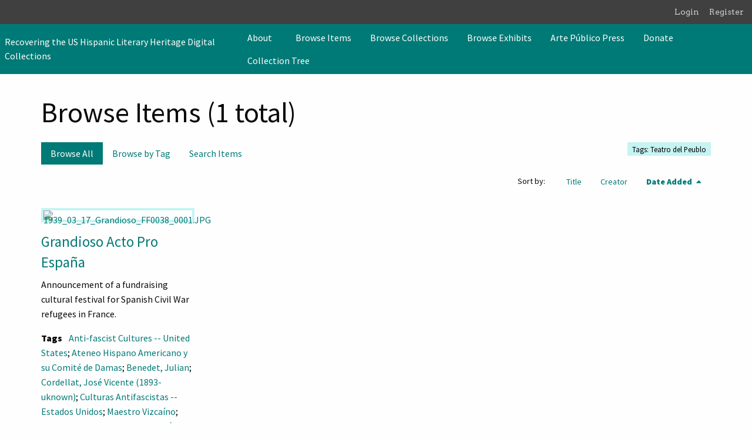

--- FILE ---
content_type: text/html; charset=utf-8
request_url: https://usldhrecovery.uh.edu/items/browse?tags=Teatro+del+Peublo
body_size: 5034
content:
<!DOCTYPE html>
<html lang="en-US">
<head>
    <meta charset="utf-8">
    <meta name="viewport" content="width=device-width, initial-scale=1">
        <meta name="author" content="Arte Público Press/Recovering the US Hispanic Literary Heritage" />
            <meta name="copyright" content="Copyright by Arte Público Press" />
            <meta name="description" content="Recovering the US Hispanic Literary Heritage (“Recovery”) is an international program to locate, preserve and disseminate Hispanic culture of the United States in its written form since colonial times until 1960. The program has compiled a comprehensive bibliography of books, pamphlets, manuscripts and ephemera produced by Latinos. The holdings available include thousands of original books, manuscripts, archival items and ephemera, a microfilm collection of approximately 1,400 historical newspapers, hundreds of thousands of microfilmed and digitized items, a vast collection of photographs, an extensive authority list, and personal papers. In addition, the program has published or reprinted more than 40 historical books, two anthologies, and nine volumes of research articles. Recovering the US Hispanic Literary Heritage is the premier center for research on Latino documentary history in the United States. The Recovering the US Hispanic Literary Heritage Digital Collections site includes digital exhibits from these collections." />
            <title>Browse Items &middot; Recovering the US Hispanic Literary Heritage Digital Collections</title>

    <link rel="alternate" type="application/rss+xml" title="Omeka RSS Feed" href="/items/browse?tags=Teatro+del+Peublo&amp;output=rss2" /><link rel="alternate" type="application/atom+xml" title="Omeka Atom Feed" href="/items/browse?tags=Teatro+del+Peublo&amp;output=atom" />
    <!-- Plugin Stuff -->

    

    <!-- Stylesheets -->
    <link href="/application/views/scripts/css/public.css?v=3.1.2" media="screen" rel="stylesheet" type="text/css" >
<link href="/plugins/AvantCommon/views/shared/css/magnific-popup.css?v=3.1.2" media="all" rel="stylesheet" type="text/css" >
<link href="/plugins/AvantCommon/views/shared/css/avantcommon.css?v=3.1.2" media="all" rel="stylesheet" type="text/css" >
<link href="/plugins/AvantRelationships/views/shared/css/cytoscape.js-panzoom.css?v=3.1.2" media="all" rel="stylesheet" type="text/css" >
<link href="/plugins/AvantRelationships/views/shared/css/avantrelationships.css?v=3.1.2" media="all" rel="stylesheet" type="text/css" >
<link href="/plugins/Blogger/views/shared/css/blogger.css?v=3.1.2" media="all" rel="stylesheet" type="text/css" >
<link href="/plugins/ClickableLinksPlus/views/shared/css/clickable_links_plus.css?v=3.1.2" media="all" rel="stylesheet" type="text/css" >
<link href="/plugins/GuestUser/views/public/css/guest-user.css?v=3.1.2" media="all" rel="stylesheet" type="text/css" >
<link href="/plugins/FilePaginator/views/shared/css/simplePagination.css?v=3.1.2" media="all" rel="stylesheet" type="text/css" >
<link href="//fonts.googleapis.com/css?family=Arvo:400" media="screen" rel="stylesheet" type="text/css" >
<link href="/application/views/scripts/css/admin-bar.css?v=3.1.2" media="screen" rel="stylesheet" type="text/css" >
<link href="/application/views/scripts/css/iconfonts.css?v=3.1.2" media="all" rel="stylesheet" type="text/css" >
<link href="/themes/foundation/css/seafoam.css?v=3.1.2" media="all" rel="stylesheet" type="text/css" ><style type="text/css" media="all">
<!--

        .banner {
            height: 500px;
            background-position: top;
        }
-->
</style>
<style type="text/css" media="all">
<!--

            @media screen and (max-width:640px) {
                .banner {
                    height: 100px;
                }
            }
-->
</style>
    <!-- JavaScripts -->
    <script type="text/javascript" src="//ajax.googleapis.com/ajax/libs/jquery/3.6.0/jquery.min.js"></script>
<script type="text/javascript">
    //<!--
    window.jQuery || document.write("<script type=\"text\/javascript\" src=\"\/application\/views\/scripts\/javascripts\/vendor\/jquery.js?v=3.1.2\" charset=\"utf-8\"><\/script>")    //-->
</script>
<script type="text/javascript" src="//ajax.googleapis.com/ajax/libs/jqueryui/1.12.1/jquery-ui.min.js"></script>
<script type="text/javascript">
    //<!--
    window.jQuery.ui || document.write("<script type=\"text\/javascript\" src=\"\/application\/views\/scripts\/javascripts\/vendor\/jquery-ui.js?v=3.1.2\" charset=\"utf-8\"><\/script>")    //-->
</script>
<script type="text/javascript" src="/application/views/scripts/javascripts/vendor/jquery.ui.touch-punch.js"></script>
<script type="text/javascript">
    //<!--
    jQuery.noConflict();    //-->
</script>
<script type="text/javascript" src="/themes/foundation/javascripts/browse.js?v=3.1.2"></script>
<script type="text/javascript" src="/plugins/AvantCommon/views/shared/javascripts/jquery.magnific-popup.min.js?v=3.1.2"></script>
<script type="text/javascript" src="/plugins/AvantRelationships/views/shared/javascripts/cytoscape.min.js?v=3.1.2"></script>
<script type="text/javascript" src="/plugins/AvantRelationships/views/shared/javascripts/cytoscape-cose-bilkent.js?v=3.1.2"></script>
<script type="text/javascript" src="/plugins/AvantRelationships/views/shared/javascripts/dagre.js?v=3.1.2"></script>
<script type="text/javascript" src="/plugins/AvantRelationships/views/shared/javascripts/cytoscape-dagre.js?v=3.1.2"></script>
<script type="text/javascript" src="/plugins/AvantRelationships/views/shared/javascripts/cytoscape-panzoom.js?v=3.1.2"></script>
<script type="text/javascript" src="/plugins/ClickableLinksPlus/views/shared/javascripts/linkifyjs/linkify-polyfill.js?v=3.1.2"></script>
<script type="text/javascript" src="/plugins/ClickableLinksPlus/views/shared/javascripts/linkifyjs/linkify.js?v=3.1.2"></script>
<script type="text/javascript" src="/plugins/ClickableLinksPlus/views/shared/javascripts/linkifyjs/linkify-html.js?v=3.1.2"></script>
<script type="text/javascript" src="/plugins/GuestUser/views/public/javascripts/guest-user.js?v=3.1.2"></script>
<script type="text/javascript" src="/plugins/FilePaginator/views/shared/javascripts/jquery.simplePagination.js?v=3.1.2"></script>
<script type="text/javascript" src="/plugins/FilePaginator/views/shared/javascripts/filePagination.js?v=3.1.2"></script>
<script type="text/javascript" src="/application/views/scripts/javascripts/globals.js?v=3.1.2"></script>
<script type="text/javascript" src="/themes/foundation/javascripts/app.js?v=3.1.2"></script>
<script type="text/javascript" src="//kit.fontawesome.com/22a8f33cc1.js"></script>
<script type="text/javascript" src="//cdn.jsdelivr.net/npm/foundation-sites@6.5.3/dist/js/foundation.min.js"></script></head>
<body class="admin-bar items browse grid horizontal-menu">
    <a href="#content" id="skipnav">Skip to main content</a>
    <nav id="admin-bar">

<ul class="navigation">
    <li>
        <a id="menu-guest-user-login" href="/guest-user/user/login">Login</a>
    </li>
    <li>
        <a id="menu-guest-user-register" href="/guest-user/user/register">Register</a>
    </li>
</ul></nav>
    <div id="offCanvas" class="off-canvas position-left" data-off-canvas>
        <ul id="top-nav" class="vertical menu accordion-menu" data-accordion-menu data-submenu-toggle="true">
                                                                        <li class="dropdown">
                    <a class="dropdown-toggle" data-toggle="dropdown" href="/about">
                        About                        <b class="caret"></b>
                    </a>
                    <ul class="menu vertical nested">
                                                                                                            <li>
                                <a 
                                    href="/people"
                                     >
                                                                                <span class=""></span>
                                                                        People                                </a>
                            </li>
                                            </ul>
                </li>   
                                                                            <li class="active">
                <a 
                    class="nav-header" 
                    href="/items/browse"
                                        >
                                                <span class=""></span>
                                        Browse Items                </a>
            </li>
                                                                <li>
                <a 
                    class="nav-header" 
                    href="/collections/browse"
                                        >
                                                <span class=""></span>
                                        Browse Collections                </a>
            </li>
                                                                <li>
                <a 
                    class="nav-header" 
                    href="/exhibits"
                                        >
                                                <span class=""></span>
                                        Browse Exhibits                </a>
            </li>
                                                                <li>
                <a 
                    class="nav-header" 
                    href="https://artepublicopress.com/"
                                        >
                                                <span class=""></span>
                                        Arte Público Press                </a>
            </li>
                                                                <li>
                <a 
                    class="nav-header" 
                    href="https://artepublicopress.com/donate/"
                                        >
                                                <span class=""></span>
                                        Donate                </a>
            </li>
                                                                        <li>
                <a 
                    class="nav-header" 
                    href="/collection-tree"
                                        >
                                                <span class=""></span>
                                        Collection Tree                </a>
            </li>
            </ul>
    </div>
    <div class="off-canvas-content" data-off-canvas-content>
    <header role="banner">
            <div id='guest-user-register-info'></div><div class="top-bar">
    <nav class="top-bar-left">
        <div class="title-bar" data-responsive-toggle="primary-nav" data-hide-for="large">
            <button class="menu-toggle" type="button" data-toggle="offCanvas" aria-label="Menu"><i class="fas fa-bars"></i></button>
        </div>
        <a href="http://usldhrecovery.uh.edu" class="site-title hide-for-small-only" title="Logo">Recovering the US Hispanic Literary Heritage Digital Collections</a>
        <a href="http://usldhrecovery.uh.edu" class="site-title show-for-small-only" title="Logo">Recovering the US Hispanic Literary Heritage Digital Collections</a>
    </nav>
    <nav id="primary-nav" role="navigation" class="top-bar-right">
        <div class="flex-fix">
          <ul id="top-nav" class="dropdown menu" data-dropdown-menu>
                                                                        <li class="dropdown">
                    <a class="dropdown-toggle" data-toggle="dropdown" href="/about">
                        About                        <b class="caret"></b>
                    </a>
                    <ul class="menu vertical nested">
                                                                                                            <li>
                                <a 
                                    href="/people"
                                     >
                                                                                <span class=""></span>
                                                                        People                                </a>
                            </li>
                                            </ul>
                </li>   
                                                                            <li class="active">
                <a 
                    class="nav-header" 
                    href="/items/browse"
                                        >
                                                <span class=""></span>
                                        Browse Items                </a>
            </li>
                                                                <li>
                <a 
                    class="nav-header" 
                    href="/collections/browse"
                                        >
                                                <span class=""></span>
                                        Browse Collections                </a>
            </li>
                                                                <li>
                <a 
                    class="nav-header" 
                    href="/exhibits"
                                        >
                                                <span class=""></span>
                                        Browse Exhibits                </a>
            </li>
                                                                <li>
                <a 
                    class="nav-header" 
                    href="https://artepublicopress.com/"
                                        >
                                                <span class=""></span>
                                        Arte Público Press                </a>
            </li>
                                                                <li>
                <a 
                    class="nav-header" 
                    href="https://artepublicopress.com/donate/"
                                        >
                                                <span class=""></span>
                                        Donate                </a>
            </li>
                                                                        <li>
                <a 
                    class="nav-header" 
                    href="/collection-tree"
                                        >
                                                <span class=""></span>
                                        Collection Tree                </a>
            </li>
            </ul>
        </div>
    </nav>
    <button type="button" class="search-toggle button" aria-label="Search"><i class="fas fa-search"></i></button>
</div>            </header>

    <div id="search-container" role="search" class="closed">
                <form id="search-form" name="search-form" class="grid-x" action="/search" aria-label="Search" method="get">    <input type="text" name="query" id="query" value="" title="Search" class="cell large-11">        <div id="advanced-form">
        <fieldset id="query-types">
            <legend class="show-for-sr">Search using this query type:</legend>
            <label><input type="radio" name="query_type" id="query_type-keyword" value="keyword" checked="checked">Keyword</label><label><input type="radio" name="query_type" id="query_type-boolean" value="boolean">Boolean</label><label><input type="radio" name="query_type" id="query_type-exact_match" value="exact_match">Exact match</label>        </fieldset>
                <fieldset id="record-types">
            <legend class="show-for-sr">Search only these record types:</legend>
                        <input type="checkbox" name="record_types[]" id="record_types-Item" value="Item" checked="checked"> <label for="record_types-Item">Item</label>                        <input type="checkbox" name="record_types[]" id="record_types-File" value="File" checked="checked"> <label for="record_types-File">File</label>                        <input type="checkbox" name="record_types[]" id="record_types-Collection" value="Collection" checked="checked"> <label for="record_types-Collection">Collection</label>                        <input type="checkbox" name="record_types[]" id="record_types-Exhibit" value="Exhibit" checked="checked"> <label for="record_types-Exhibit">Exhibit</label>                        <input type="checkbox" name="record_types[]" id="record_types-NeatlineExhibit" value="NeatlineExhibit" checked="checked"> <label for="record_types-NeatlineExhibit">Neatline Exhibit</label>                    </fieldset>
                <p><a href="/items/search?tags=Teatro+del+Peublo">Advanced Search (Items only)</a></p>
    </div>
        <button type="button" class="expand advanced-toggle" aria-label="Toggle advanced options" title="Toggle advanced options"></button>
    <button name="submit_search" id="submit_search" type="submit" value="Submit" class="cell large-1">Submit</button></form>
            </div>

    <div id="content" role="main">
        <a href="http://usldhrecovery.uh.edu" class="site-title print-only" title="Logo">Recovering the US Hispanic Literary Heritage Digital Collections</a>
        <div class="grid-container">
        
<h1>Browse Items (1 total)</h1>

<nav class="items-nav navigation secondary-nav">
    <div class="top-bar-left">
        <ul class="dropdown">
    <li class="active">
        <a href="/items/browse">Browse All</a>
    </li>
    <li>
        <a href="/items/tags">Browse by Tag</a>
    </li>
    <li>
        <a href="/items/search">Search Items</a>
    </li>
</ul>    </div>
    <div class="top-bar-right">
        <div id="item-filters"><ul><li class="tags">Tags: Teatro del Peublo</li></ul></div>    </div>
</nav>

<div class="browse-control-mobile">
<button type="button" class="browse-toggle closed">Tools</button>
</div>

<div class="browse-controls closed">
    <div class="top-bar-left">
            </div>
        <div class="top-bar-right">
                
                <div id="sort-links">
            <span class="sort-label">Sort by: </span><ul id="sort-links-list"><li  ><a href="/items/browse?tags=Teatro+del+Peublo&amp;sort_field=Dublin+Core%2CTitle" aria-label="Sort ascending Title" title="Sort ascending">Title <span role="presentation" class="sort-icon"></span></a></li><li  ><a href="/items/browse?tags=Teatro+del+Peublo&amp;sort_field=Dublin+Core%2CCreator" aria-label="Sort ascending Creator" title="Sort ascending">Creator <span role="presentation" class="sort-icon"></span></a></li><li class="sorting desc" ><a href="/items/browse?tags=Teatro+del+Peublo&amp;sort_field=added&amp;sort_dir=a" aria-label="Sorting descending Date Added" title="Sorting descending">Date Added <span role="presentation" class="sort-icon"></span></a></li></ul>        </div>
        
            </div>
</div>

<ul class="resources resource-grid">
<li class="item resource ">
        <div class="resource-image ">
        <a href="/items/show/3268" class="thumbnail"><img src="http://usldhrecovery.uh.edu/files/square_thumbnails/25/3268/1939_03_17_Grandioso_FF0038_0001.jpg" alt="1939_03_17_Grandioso_FF0038_0001.JPG" title="1939_03_17_Grandioso_FF0038_0001.JPG"></a>    </div>
        <div class="resource-meta ">
        <h4>
            <a href="/items/show/3268" class="permalink">Grandioso Acto Pro España</a>                    </h4>
                <div class="description ellipsis">Announcement of a fundraising cultural festival for Spanish Civil War refugees in France. </div>
                        <div class="tags"><span class="tags-label">Tags</span> <a href="/items/browse?tags=Anti-fascist+Cultures+--+United+States" rel="tag">Anti-fascist Cultures -- United States</a>; <a href="/items/browse?tags=Ateneo+Hispano+Americano+y+su+Comit%C3%A9+de+Damas" rel="tag">Ateneo Hispano Americano y su Comité de Damas</a>; <a href="/items/browse?tags=Benedet%2C+Julian" rel="tag">Benedet, Julian</a>; <a href="/items/browse?tags=Cordellat%2C+Jos%C3%A9+Vicente+%281893-uknown%29" rel="tag">Cordellat, José Vicente (1893-uknown)</a>; <a href="/items/browse?tags=Culturas+Antifascistas+--+Estados+Unidos" rel="tag">Culturas Antifascistas -- Estados Unidos</a>; <a href="/items/browse?tags=Maestro+Vizca%C3%ADno" rel="tag">Maestro Vizcaíno</a>; <a href="/items/browse?tags=Portoles%2C+Franciso" rel="tag">Portoles, Franciso</a>; <a href="/items/browse?tags=Ramos+Mart%C3%ADn%2C+Antonio+%22El+sexo+d%C3%A9bil+%281927%29" rel="tag">Ramos Martín, Antonio &quot;El sexo débil (1927)</a>; <a href="/items/browse?tags=Ruiz%2C+Lolita" rel="tag">Ruiz, Lolita</a>; <a href="/items/browse?tags=Teatro+del+Peublo" rel="tag">Teatro del Peublo</a>; <a href="/items/browse?tags=Valiente%2C+Gloria" rel="tag">Valiente, Gloria</a></div>
            
        <span class="Z3988" title="ctx_ver=Z39.88-2004&amp;rft_val_fmt=info%3Aofi%2Ffmt%3Akev%3Amtx%3Adc&amp;rfr_id=info%3Asid%2Fomeka.org%3Agenerator&amp;rft.creator=Frente+Popular+%28New+York%2C+1936-1939%29&amp;rft.subject=Anti-fascist+momevents+--+United+States+--+20th+century%3B+women%3B+Hispanic+Theather%3B+Songs+and+music%3B+American+Periodicals%3B+Periodicos+estadounidenses%3B+Sociedades+Hispanas+Confederadas+de+los+Estados+Unidos+de+Norte+Am%C3%A9rica+%28SHC%29+--+United+States%3B&amp;rft.description=Announcement+of+a+fundraising+cultural+festival+for+Spanish+Civil+War+refugees+in+France.+&amp;rft.publisher=Frente+Popular+%28New+York%2C+1936-1939%29&amp;rft.date=1939-03-17&amp;rft.format=JPEG&amp;rft.source=Fighting+Fascist+Spain%3A+The+Exhibits&amp;rft.language=Spanish&amp;rft.coverage=White+Plains%2C+New+York%3B+&amp;rft.rights=Items+in+this+collection+may+be+under+copyright.+Please+contact+apprec%40central.uh.edu+for+more+information.&amp;rft.relation=http%3A%2F%2Fusldhrecovery.uh.edu%2Fexhibits%2Fshow%2Ffighting-fascist-spain--the-ex&amp;rft.title=Grandioso+Acto+Pro+Espa%C3%B1a&amp;rft.type=Still+Image&amp;rft.identifier=http%3A%2F%2Fusldhrecovery.uh.edu%2Fitems%2Fshow%2F3268" aria-hidden="true"></span>    </div>
</li>
</ul>
<div class="browse-controls">
</div>
<div id="outputs">
    <span class="outputs-label">Output Formats</span>
                <p id="output-format-list">
        <a href="/items/browse?tags=Teatro+del+Peublo&amp;output=atom">atom</a>, <a href="/items/browse?tags=Teatro+del+Peublo&amp;output=csv">csv</a>, <a href="/items/browse?tags=Teatro+del+Peublo&amp;output=dcmes-xml">dcmes-xml</a>, <a href="/items/browse?tags=Teatro+del+Peublo&amp;output=json">json</a>, <a href="/items/browse?tags=Teatro+del+Peublo&amp;output=omeka-xml">omeka-xml</a>, <a href="/items/browse?tags=Teatro+del+Peublo&amp;output=rss2">rss2</a>        </p>
    </div>


    </div><!-- end content -->

    <footer role="contentinfo">

        <div id="footer-text">
                        <p>Proudly powered by <a href="http://omeka.org">Omeka</a>.</p>
                        
                            <p>Copyright by Arte Público Press</p>
                    </div>

        
    </footer><!-- end footer -->
    
    </div><!-- end grid-container -->
    </div><!-- end off canvas content -->

    <script type="text/javascript">
    jQuery(document).ready(function () {
        Omeka.skipNav();
        jQuery(document).foundation();
    });
    </script>

</body>
</html>


--- FILE ---
content_type: text/css
request_url: https://usldhrecovery.uh.edu/plugins/AvantRelationships/views/shared/css/avantrelationships.css?v=3.1.2
body_size: 1857
content:
:root {
    --metadata-implicit-link-color: #137714;
    --metadata-implicit-link-hover-color: #139714;
}

a.metadata-implicit-link:link,
a.metadata-implicit-link:visited {
    color: var(--metadata-implicit-link-color);
}

a.metadata-implicit-link:hover {
    color: var(--metadata-implicit-link-hover-color);
}

.relationships-table-view .search-td-title .item-img {
    border-top: none;
}

.related-items-section-name {
    color: #444;
    font-size: 16px;
    font-weight:bold;
    margin-bottom: 8px;
    background: #f8f8f8; /* default for browsers w/o gradients */
    background: -webkit-linear-gradient(to right, #d7d7d7, #e2e2e2, #e2e2e2, #f8f8f8, #ffffff);
    background: -moz-linear-gradient(to right, #d7d7d7, #e2e2e2, #e2e2e2, #f8f8f8, #ffffff);
    background: -o-linear-gradient(to right, #d7d7d7, #e2e2e2, #e2e2e2, #f8f8f8, #ffffff);
    background: linear-gradient(to right, #d7d7d7, #e2e2e2, #e2e2e2, #f8f8f8, #ffffff);
    margin-left: -24px;
    padding: 8px 0 8px 24px;
    border-bottom-style: none;
}

.related-items-main-section .related-items-section-name {
    border-radius: 10px;
    margin-left: -35px;
    padding-left: 45px;
}

.related-items-subsection-header {
    background: linear-gradient(to right, #e2e2e2, #e2e2e2, #f8f8f8, #ffffff);
    color: #777;
    margin-bottom: 24px;
    padding-left: 30px;
    position: relative;
}

.related-items-subsection-header::after {
    display: block;
    position: absolute;
    content: '';
    width: 20px;
    height: 20px;
    bottom: -10px;
    left: 11%;
    margin-left: -55px;
    background-color: #e2e2e2;
    -ms-transform: rotate(45deg);
    -webkit-transform: rotate(45deg);
    transform: rotate(45deg);
    z-index: 1;
}

.related-items-subsection .item-preview li {
    margin-right: 12px;
    width: 120px;
}

.related-items-subsection {
    padding-left: 0;
}

.related-items-subsection p {
    background: linear-gradient(to right, #e2e2e2, #e2e2e2, #f8f8f8, #ffffff);
    color: #777;
    font-size: 14px;
    padding: 6px 0 6px 20px;
    margin-left:-4px;;
    border-bottom-style: none;
}

/* These two specifiers control the size of images displayed in Relationships View search results. */
.related-items-subsection .item-preview .item-img {
    max-height: 130px;
    width: 120px;
}

.related-items-subsection .item-preview .item-img img {
    max-height: 120px;
}

/* Display larger thumbnails on the admin show page */
section.seven.columns.alpha .related-items-main-section .item-preview .item-img img,
section.seven.columns.alpha .related-items-subsection .item-preview .item-img img {
    width: 120px;
}


#related-items-graph h2 {
    margin-bottom: 0;
}

#related-items {
    clear: both;
}

.related-items-see-all a {
    background-color:#2E5D78;
}

.related-items-show-more a {
    background-color:#7ea115;
}

.related-items-show-more a:link {
    color: #c76941;
    text-decoration-color: currentcolor;
    text-decoration-line: none;
    text-decoration-style: solid;
}

.related-items-see-all a,
.related-items-show-more a {
    color:#fff !important;
    padding: 4px 6px 4px 6px;
}

.related-items-see-all,
.related-items-show-more {
    margin-left: 0;
    clear: both;
}

#related-items ul {
    padding-left:0;
    margin-left:0;
    list-style-type:none;
}

.relationship-rule {
    margin-top: 8px;
}

.relationship-rule span {
    font-weight: bold;
}

.relationship-rule div {
    font-family: "Courier New";
    background-color: #eee;
}

#relationship-items-list li {
    margin-bottom: 6px;
}

#relationship-items-list .sortable-item {
    padding: 4px 10px 4px 10px;
}

#relationship-items-list .drawer-contents td {
    border: none;
    padding: 4px 4px 4px 4px;
}

#relationship-items-list .drawer-contents select {
    padding-bottom: 4px;
    margin-bottom: 8px;
}

#relationship-items-list .drawer-contents label {
    padding-bottom: 2px;
}

.relationship-rule-title {
    font-weight: bold;
    width: 700px;
    display: inline-block;
}

.relationship-type-id,
.relationship-type-title {
    font-weight: bold;
    width: 160px;
    display: inline-block;
}

#relationships-table {
    table-layout: fixed;
}

#relationships-table tr td:first-child {
    width: 30px;
}

#relationships-table tr td {
    word-wrap: break-word;
}

#relationships-table tr:first-child {
    font-weight: bold;
}

.relationship-editor-popup {
    position: relative;
    background: #FFF;
    padding: 10px 50px 10px 10px;
    width: auto;
    max-width: 500px;
    margin: 20px auto;
    border: 2px solid #c41130;
    font-size: 16px;
}

.relationship-table-relationship {
    width: 140px;
}

.relationship-table-related-item {
    width: 70px;
}

.relationship-table-action {
    width: 70px;
}

.not-sortable {
    cursor: auto !important;
}

/* === CSS for Width less than 844px ===
--------------------------------------------------------- */
@media screen and (max-width: 844px) {

    .related-items-section-name {
        margin-left: 6px;
        padding-left: 12px;
    }

    .related-items-main-section .related-items-section-name {
        margin-left: 0;
        padding-left: 12px;
    }

    .related-items-subsection {
        margin-left: 8px;
    }

    .related-items-subsection-header::after {
        display: none;
    }

    #related-items ul {
        max-width: 100%;
    }

}

/* === CSS for Width less than 768px ===
--------------------------------------------------------- */
@media screen and (max-width: 768px) {

}


/* Styling for the visualization */

.cy-popup-link:link {
    font-size: 14px;
    color: var(--link-color);
}

.cy-popup-link:hover {
    color: var(--link-hover-color);
}

#cyPreview {
    width: 100%;
    height:  100%;
}

#cyPopup {
    width: 100%;
    height: 100%;
}

.cyPreviewBox {
    position: relative;
    background: #fff;
    border: 1px solid #ccc !important;
    padding: 4px;
    width:auto;
    max-width: 310px;
    height: 217px;
}

/*
The height of the full size graph (cyPopupBox) should not exceed 700 so that it fits an iPad.
The aspect ration of the preview and full size graphs should be the same.
 */
.cyPopupBox {
    position: relative;
    background: #fff;
    border: 6px solid #4d728d;
    padding: 4px;
    width:auto;
    max-width: 1000px;
    height: 700px;
    margin: 0px auto;
}

.mfp-bg {
    background-color: #000;
    opacity: 0.4;
}

.fa {
    display: inline-block;
    font-family: FontAwesome;
    font-style: normal;
    font-weight: normal;
    line-height: 1;
}

.fa-expand::before {
    content: "\f065";
}
.fa-plus::before {
    content: "\f067";
}
.fa-minus::before {
    content: "\f068";
}

.fa:hover {
    color: #333;
}

--- FILE ---
content_type: application/javascript
request_url: https://usldhrecovery.uh.edu/themes/foundation/javascripts/browse.js?v=3.1.2
body_size: 668
content:
(function($) {
    $(document).ready(function() {
        $('.layout-toggle button').click(function() {
            $('.layout-toggle button:disabled').removeAttr('disabled');
            $(this).attr('disabled', true);
            $('.resources').toggleClass('resource-list').toggleClass('resource-grid');
            $('.resources .resource').toggleClass('media-object');
            $('.resource-meta, .resource-image').toggleClass('media-object-section');
        });
        
        $('.browse-toggle').click(function() {
            $('.browse-controls').toggleClass('open closed');
            $(this).toggleClass('open closed');
        });
    });
})(jQuery)